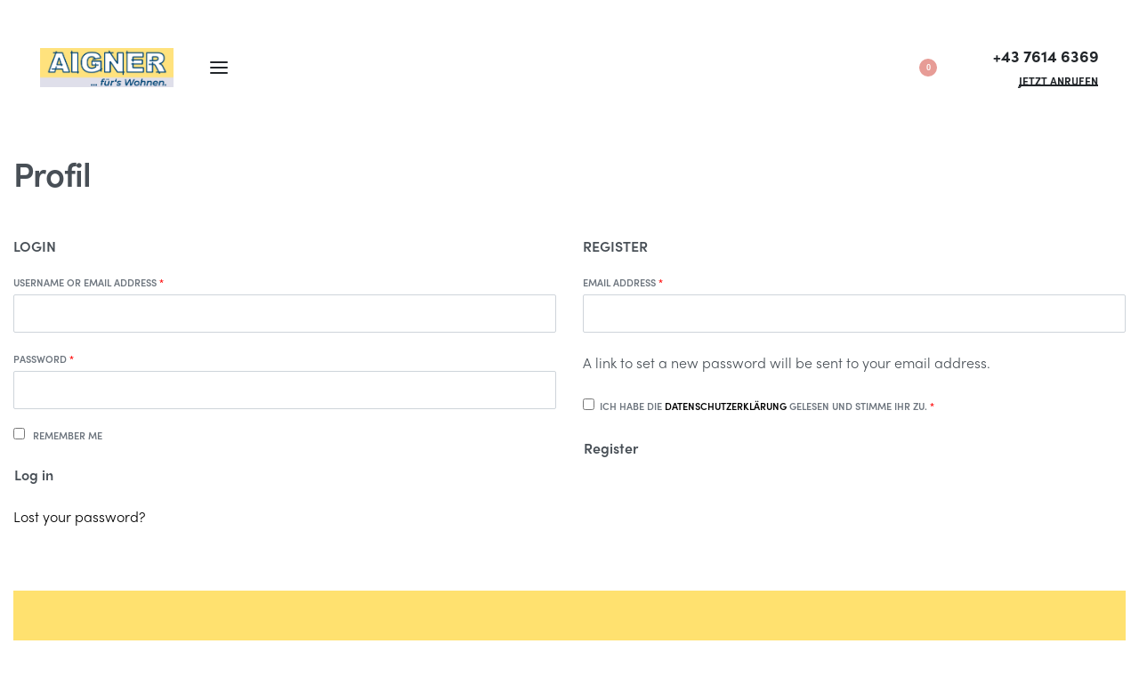

--- FILE ---
content_type: text/css
request_url: https://www.aigner-raum.at/wp-content/uploads/elementor/css/post-1129.css?ver=1768735434
body_size: 174
content:
.elementor-1129 .elementor-element.elementor-element-fe5a4ee > .elementor-container > .elementor-column > .elementor-widget-wrap{align-content:center;align-items:center;}.elementor-1129 .elementor-element.elementor-element-fe5a4ee{padding:50px 30px 40px 30px;}.elementor-1129 .elementor-element.elementor-element-efb49dc{width:auto;max-width:auto;align-self:center;}.elementor-1129 .elementor-element.elementor-element-efb49dc .rey-siteLogo img, .elementor-1129 .elementor-element.elementor-element-efb49dc .rey-siteLogo .custom-logo{max-height:50px;}.elementor-1129 .elementor-element.elementor-element-a76a5b9{width:auto;max-width:auto;align-self:center;--header-nav-x-spacing:1rem;}.elementor-1129 .elementor-element.elementor-element-a76a5b9 > .elementor-widget-container{margin:0px 0px 0px 40px;}.elementor-1129 .elementor-element.elementor-element-a76a5b9 .rey-mainNavigation-mobileBtn{--hbg-bars-width:20px;--hbg-bars-thick:2px;--hbg-bars-distance:4px;--hbg-bars-roundness:2px;}.elementor-1129 .elementor-element.elementor-element-1f741a4{width:auto;max-width:auto;align-self:center;}.elementor-1129 .elementor-element.elementor-element-55f83b4{width:auto;max-width:auto;}.elementor-1129 .elementor-element.elementor-element-55f83b4 > .elementor-widget-container{margin:0px 0px 0px 30px;}.elementor-1129 .elementor-element.elementor-element-55f83b4 .rey-headerCart .rey-headerIcon-counter{display:inline-flex;}.elementor-1129 .elementor-element.elementor-element-3f6add9{width:auto;max-width:auto;align-self:center;}.elementor-1129 .elementor-element.elementor-element-3f6add9 > .elementor-widget-container{margin:0px 0px 0px 30px;}.elementor-1129 .elementor-element.elementor-element-348c131{width:auto;max-width:auto;align-self:center;}.elementor-1129 .elementor-element.elementor-element-348c131 > .elementor-widget-container{margin:0px 0px 0px 30px;}@media(max-width:1024px){.elementor-1129 .elementor-element.elementor-element-fe5a4ee{padding:20px 20px 20px 20px;}}@media(max-width:767px){.elementor-1129 .elementor-element.elementor-element-55f83b4 > .elementor-widget-container{margin:0px 0px 0px 20px;}.elementor-1129 .elementor-element.elementor-element-3f6add9 > .elementor-widget-container{margin:0px 0px 0px 20px;}.elementor-1129 .elementor-element.elementor-element-348c131 > .elementor-widget-container{margin:0px 0px 0px 20px;}}

--- FILE ---
content_type: text/css
request_url: https://www.aigner-raum.at/wp-content/uploads/elementor/css/post-392.css?ver=1768735434
body_size: 1074
content:
.elementor-392 .elementor-element.elementor-element-173ae6a:not(.elementor-motion-effects-element-type-background), .elementor-392 .elementor-element.elementor-element-173ae6a > .elementor-motion-effects-container > .elementor-motion-effects-layer{background-color:#FFE16F;}.elementor-392 .elementor-element.elementor-element-173ae6a{transition:background 0.3s, border 0.3s, border-radius 0.3s, box-shadow 0.3s;color:#ffffff;padding:70px 0px 30px 0px;}.elementor-392 .elementor-element.elementor-element-173ae6a > .elementor-background-overlay{transition:background 0.3s, border-radius 0.3s, opacity 0.3s;}.elementor-392 .elementor-element.elementor-element-173ae6a .elementor-heading-title{color:#ffffff;}.elementor-392 .elementor-element.elementor-element-173ae6a a{color:#ffffff;}.elementor-392 .elementor-element.elementor-element-173ae6a a:hover{color:rgba(255,255,255,0.79);}.elementor-bc-flex-widget .elementor-392 .elementor-element.elementor-element-13a6822.elementor-column .elementor-widget-wrap{align-items:center;}.elementor-392 .elementor-element.elementor-element-13a6822.elementor-column.elementor-element[data-element_type="column"] > .elementor-widget-wrap.elementor-element-populated{align-content:center;align-items:center;}.elementor-392 .elementor-element.elementor-element-13a6822.elementor-column > .elementor-widget-wrap{justify-content:space-between;}.elementor-392 .elementor-element.elementor-element-13a6822 > .elementor-widget-wrap > .elementor-widget:not(.elementor-widget__width-auto):not(.elementor-widget__width-initial):not(:last-child):not(.elementor-absolute){margin-block-end:25px;}.elementor-392 .elementor-element.elementor-element-13a6822 > .elementor-element-populated{transition:background 0.3s, border 0.3s, border-radius 0.3s, box-shadow 0.3s;}.elementor-392 .elementor-element.elementor-element-13a6822 > .elementor-element-populated > .elementor-background-overlay{transition:background 0.3s, border-radius 0.3s, opacity 0.3s;}.elementor-392 .elementor-element.elementor-element-15ab4c2{width:auto;max-width:auto;align-self:center;text-align:start;}.elementor-392 .elementor-element.elementor-element-15ab4c2 img{width:19%;}.elementor-392 .elementor-element.elementor-element-c59edf8{width:auto;max-width:auto;align-self:center;}.elementor-392 .elementor-element.elementor-element-c59edf8 .elementor-icon-box-wrapper{align-items:center;gap:15px;}.elementor-392 .elementor-element.elementor-element-c59edf8.elementor-view-stacked .elementor-icon{background-color:#032957;}.elementor-392 .elementor-element.elementor-element-c59edf8.elementor-view-framed .elementor-icon, .elementor-392 .elementor-element.elementor-element-c59edf8.elementor-view-default .elementor-icon{fill:#032957;color:#032957;border-color:#032957;}.elementor-392 .elementor-element.elementor-element-c59edf8 .elementor-icon{font-size:22px;}.elementor-392 .elementor-element.elementor-element-c59edf8 .elementor-icon-box-description{color:#032957;}.elementor-392 .elementor-element.elementor-element-03e5fba{width:auto;max-width:auto;align-self:center;color:#032957;}.elementor-392 .elementor-element.elementor-element-03e5fba p:last-of-type{margin-bottom:0;}.elementor-392 .elementor-element.elementor-element-1d1e6db .elementor-repeater-item-19cfc1a.elementor-social-icon i{color:#032957;}.elementor-392 .elementor-element.elementor-element-1d1e6db .elementor-repeater-item-19cfc1a.elementor-social-icon svg{fill:#032957;}.elementor-392 .elementor-element.elementor-element-1d1e6db .elementor-repeater-item-3c38254.elementor-social-icon i{color:#032957;}.elementor-392 .elementor-element.elementor-element-1d1e6db .elementor-repeater-item-3c38254.elementor-social-icon svg{fill:#032957;}.elementor-392 .elementor-element.elementor-element-1d1e6db{--grid-template-columns:repeat(0, auto);width:auto;max-width:auto;align-self:center;--icon-size:20px;--grid-column-gap:15px;--grid-row-gap:0px;}.elementor-392 .elementor-element.elementor-element-1d1e6db .elementor-widget-container{text-align:left;}.elementor-392 .elementor-element.elementor-element-1d1e6db .elementor-social-icon{background-color:rgba(0,0,0,0);--icon-padding:0em;}.elementor-392 .elementor-element.elementor-element-1d1e6db .elementor-social-icon:hover{background-color:rgba(12,12,12,0);}.elementor-392 .elementor-element.elementor-element-ddc965b:not(.elementor-motion-effects-element-type-background), .elementor-392 .elementor-element.elementor-element-ddc965b > .elementor-motion-effects-container > .elementor-motion-effects-layer{background-color:#FFE16F;}.elementor-392 .elementor-element.elementor-element-ddc965b{transition:background 0.3s, border 0.3s, border-radius 0.3s, box-shadow 0.3s;color:#ffffff;padding:0px 0px 50px 0px;}.elementor-392 .elementor-element.elementor-element-ddc965b > .elementor-background-overlay{transition:background 0.3s, border-radius 0.3s, opacity 0.3s;}.elementor-392 .elementor-element.elementor-element-ddc965b .elementor-heading-title{color:#ffffff;}.elementor-392 .elementor-element.elementor-element-ddc965b a{color:#ffffff;}.elementor-392 .elementor-element.elementor-element-ddc965b a:hover{color:rgba(255,255,255,0.79);}.elementor-392 .elementor-element.elementor-element-c6c515f .elementor-heading-title{color:#032957;}.elementor-392 .elementor-element.elementor-element-d3d64ed.reyEl-menu--vertical .reyEl-menu-nav{--menu-cols:1;}.elementor-392 .elementor-element.elementor-element-d3d64ed{--distance:0.2em;}.elementor-392 .elementor-element.elementor-element-d3d64ed .reyEl-menu-nav .menu-item > a{font-size:13px;}.elementor-392 .elementor-element.elementor-element-d3d64ed .reyEl-menu{--link-color:#032957;}.elementor-392 .elementor-element.elementor-element-d3d64ed .reyEl-menu .menu-item > a{color:#032957;}.elementor-392 .elementor-element.elementor-element-3a8257d .elementor-heading-title{color:#032957;}.elementor-392 .elementor-element.elementor-element-bb2569e.reyEl-menu--vertical .reyEl-menu-nav{--menu-cols:1;}.elementor-392 .elementor-element.elementor-element-bb2569e{--distance:0.2em;}.elementor-392 .elementor-element.elementor-element-bb2569e .reyEl-menu-nav .menu-item > a{font-size:13px;}.elementor-392 .elementor-element.elementor-element-bb2569e .reyEl-menu{--link-color:#032957;}.elementor-392 .elementor-element.elementor-element-bb2569e .reyEl-menu .menu-item > a{color:#032957;}.elementor-392 .elementor-element.elementor-element-1788559 .elementor-heading-title{color:#032957;}.elementor-392 .elementor-element.elementor-element-3bc8604.reyEl-menu--vertical .reyEl-menu-nav{--menu-cols:1;}.elementor-392 .elementor-element.elementor-element-3bc8604{--distance:0.2em;}.elementor-392 .elementor-element.elementor-element-3bc8604 .reyEl-menu-nav .menu-item > a{font-size:13px;}.elementor-392 .elementor-element.elementor-element-3bc8604 .reyEl-menu{--link-color:#032957;}.elementor-392 .elementor-element.elementor-element-3bc8604 .reyEl-menu .menu-item > a{color:#032957;}.elementor-bc-flex-widget .elementor-392 .elementor-element.elementor-element-510d5cf.elementor-column .elementor-widget-wrap{align-items:center;}.elementor-392 .elementor-element.elementor-element-510d5cf.elementor-column.elementor-element[data-element_type="column"] > .elementor-widget-wrap.elementor-element-populated{align-content:center;align-items:center;}.elementor-392 .elementor-element.elementor-element-510d5cf.elementor-column > .elementor-widget-wrap{justify-content:flex-start;}.elementor-392 .elementor-element.elementor-element-510d5cf > .elementor-element-populated{margin:0px 0px 0px 120px;--e-column-margin-right:0px;--e-column-margin-left:120px;}.elementor-392 .elementor-element.elementor-element-c047027{width:auto;max-width:auto;align-self:center;color:#032957;}.elementor-392 .elementor-element.elementor-element-c047027 > .elementor-widget-container{margin:0px 80px 0px 0px;}.elementor-392 .elementor-element.elementor-element-c047027 p:last-of-type{margin-bottom:0;}@media(min-width:768px){.elementor-392 .elementor-element.elementor-element-79d2ab2{width:15%;}.elementor-392 .elementor-element.elementor-element-93e669c{width:15%;}.elementor-392 .elementor-element.elementor-element-09abfa3{width:13%;}.elementor-392 .elementor-element.elementor-element-510d5cf{width:50%;}}@media(max-width:1024px) and (min-width:768px){.elementor-392 .elementor-element.elementor-element-13a6822{width:100%;}.elementor-392 .elementor-element.elementor-element-79d2ab2{width:50%;}.elementor-392 .elementor-element.elementor-element-93e669c{width:50%;}.elementor-392 .elementor-element.elementor-element-09abfa3{width:50%;}.elementor-392 .elementor-element.elementor-element-510d5cf{width:100%;}}@media(max-width:1024px){.elementor-392 .elementor-element.elementor-element-173ae6a{margin-top:0px;margin-bottom:0px;padding:30px 30px 30px 30px;}.elementor-392 .elementor-element.elementor-element-13a6822 > .elementor-element-populated{margin:0px 0px 30px 0px;--e-column-margin-right:0px;--e-column-margin-left:0px;}.elementor-392 .elementor-element.elementor-element-ddc965b{margin-top:0px;margin-bottom:0px;padding:30px 30px 0px 30px;}.elementor-392 .elementor-element.elementor-element-510d5cf > .elementor-element-populated{margin:30px 30px 30px 30px;--e-column-margin-right:30px;--e-column-margin-left:30px;}.elementor-392 .elementor-element.elementor-element-c047027{width:100%;max-width:100%;}.elementor-392 .elementor-element.elementor-element-c047027 > .elementor-widget-container{margin:0px 0px 20px 0px;}}@media(max-width:767px){.elementor-392 .elementor-element.elementor-element-15ab4c2 > .elementor-widget-container{margin:0px 0px 20px 0px;}.elementor-392 .elementor-element.elementor-element-c59edf8{width:100%;max-width:100%;}.elementor-392 .elementor-element.elementor-element-c59edf8 > .elementor-widget-container{margin:0px 0px 20px 0px;}.elementor-392 .elementor-element.elementor-element-c59edf8 .elementor-icon-box-wrapper{text-align:start;}.elementor-392 .elementor-element.elementor-element-03e5fba{width:100%;max-width:100%;}.elementor-392 .elementor-element.elementor-element-03e5fba > .elementor-widget-container{margin:0px 0px 20px 0px;}.elementor-392 .elementor-element.elementor-element-1d1e6db{width:100%;max-width:100%;}.elementor-392 .elementor-element.elementor-element-79d2ab2 > .elementor-element-populated{margin:0px 0px 30px 0px;--e-column-margin-right:0px;--e-column-margin-left:0px;}.elementor-392 .elementor-element.elementor-element-93e669c > .elementor-element-populated{margin:0px 0px 30px 0px;--e-column-margin-right:0px;--e-column-margin-left:0px;}.elementor-392 .elementor-element.elementor-element-09abfa3 > .elementor-element-populated{margin:0px 0px 30px 0px;--e-column-margin-right:0px;--e-column-margin-left:0px;}.elementor-392 .elementor-element.elementor-element-510d5cf > .elementor-element-populated{margin:0px 0px 0px 0px;--e-column-margin-right:0px;--e-column-margin-left:0px;padding:0px 0px 0px 0px;}}

--- FILE ---
content_type: application/javascript
request_url: https://www.aigner-raum.at/wp-content/plugins/woocommerce-german-market/js/WooCommerce-German-Market-Frontend.min.js?ver=3.17
body_size: 2035
content:
var gm_hide_ship_to_different_address=!1;jQuery(document).ready(function(e){var a={init:function(){this.remove_totals(),this.register_payment_update(),this.on_update_variation(),this.sepa_direct_debit(),this.sepa_direct_debit_checkout_form_handle(),this.second_checkout_place_order(),this.deactivate_ship_to_different_adress(),this.deactivate_ship_to_different_address_purchase_on_account(),this.shipping_service_provider(),this.product_review_info()},product_review_info:function(){if(e(german_market_legal_info_product_reviews.element).length){jQuery.post(sepa_ajax_object.ajax_url,{action:"product_review_info"},function(a){e(a).insertBefore(german_market_legal_info_product_reviews.element)})}e(".german-market-legal-information-for-product-reviews.short-after-star-rating").click(function(a){a.preventDefault();var r=e(this).find(".full-text");e(r).is(":visible")?e(r).hide():e(r).show()}),e(document).mouseup(function(a){var r=e(".german-market-legal-information-for-product-reviews.short-after-star-rating");r.is(a.target)||0!==r.has(a.target).length||e(".german-market-legal-information-for-product-reviews.short-after-star-rating .full-text").hide()})},sepa_direct_debit_checkout_form_handle:function(){e("#german_market_sepa_use_payment_information").length&&(e(".german-market-sepa-radio-wrapper input.radio-button").length?(e("body").on("change",".german-market-sepa-radio-wrapper input.radio-button",function(){a.sepa_direct_debit_checkout_form_handler(this)}),a.sepa_direct_debit_checkout_form_handler(e(".german-market-sepa-radio-wrapper input.radio-button"))):e(".german-market-sepa-save-payment-information-checkbox").show())},sepa_direct_debit_checkout_form_handler:function(a){e(".german-market-sepa-radio-wrapper label span").css({"font-weight":"bold","margin-left":"calc( 18px + 1em )","margin-bottom":"1em",display:"inline-block"}),!0===e(a).prop("checked")&&("saved"==e(a).val()?(e(a).parents("fieldset").find(".form-row").hide(),e(".german-market-sepa-save-payment-information-checkbox").hide(),e(".gm-sepa-direct-debit-second-checkout-disabled").show()):(e(a).parents("fieldset").find(".form-row").show(),e(".german-market-sepa-save-payment-information-checkbox").show(),e(".gm-sepa-direct-debit-second-checkout-disabled").hide()),e("#gm-sepa-mandate-preview-text").slideUp())},deactivate_ship_to_different_adress(){e("body").on("update_checkout",function(){gm_hide_ship_to_different_address=!1,e("body").trigger("gm_hide_ship_to_different_address"),gm_hide_ship_to_different_address?(e("#ship-to-different-address-checkbox").prop("checked",!1),e(".shipping_address").length&&e(".shipping_address").hide(),e(".woocommerce-shipping-fields").length&&e(".woocommerce-shipping-fields").hide()):e(".woocommerce-shipping-fields").length&&e(".woocommerce-shipping-fields").show()})},deactivate_ship_to_different_address_purchase_on_account:function(){e("body").on("gm_hide_ship_to_different_address",function(){if(e("#deactivate_ship_to_different_address_if_purchase_on_account").length){if(!e("#payment_method_german_market_purchase_on_account").length)return;e("#payment_method_german_market_purchase_on_account").prop("checked")?"1"!=e("#deactivate_ship_to_different_address_if_purchase_on_account").val()&&"yes"!=e("#deactivate_ship_to_different_address_if_purchase_on_account").val()||(e("#ship-to-different-address-checkbox").length&&!0===e("#ship-to-different-address-checkbox").prop("checked")&&e(ship_different_address.before_element).length&&(e("#german-market-puchase-on-account-message").length||e(ship_different_address.before_element).before(ship_different_address.message),e("#german-market-puchase-on-account-message").show()),gm_hide_ship_to_different_address||(gm_hide_ship_to_different_address=!0)):e("#german-market-puchase-on-account-message").length&&e("#german-market-puchase-on-account-message").hide()}})},second_checkout_place_order:function(){e(":submit.wgm-place-order").click(function(){e(".wgm-place-order-disabled").length&&e(".wgm-place-order-disabled").show()})},setupAjax:function(){"undefined"!=typeof wgm_wpml_ajax_language&&e.ajaxSetup({data:{lang:wgm_wpml_ajax_language}})},remove_totals:function(){1==woocommerce_remove_updated_totals.val&&e(".woocommerce_message").remove()},register_payment_update:function(){1==woocommerce_payment_update.val&&e(document.body).on("change",'input[name="payment_method"]',function(){e("body").trigger("update_checkout")})},on_update_variation:function(){if("gm_default"==german_market_price_variable_products.val){var a=e(".single-product"),r=e(".legacy-itemprop-offers");a.on("found_variation",".variations_form",function(){r.slideUp(),"none"!=german_market_price_variable_theme_extra_element.val&&jQuery(german_market_price_variable_theme_extra_element.val).slideUp()}),a.on("reset_data",".variations_form",function(){r.slideDown(),"none"!=german_market_price_variable_theme_extra_element.val&&jQuery(german_market_price_variable_theme_extra_element.val).slideDown()})}else if("gm_sepcial"==german_market_price_variable_products.val){(a=e(".single-product")).on("found_variation",".variations_form",function(){var a='<div id="german-market-variation-price"></div>',r=jQuery(".woocommerce-variation-price.woocommerce-variation-price").html();e(".woocommerce-variation-availability").length&&(r+=e(".woocommerce-variation-availability").html()),e(".woocommerce-variation-description").length&&(r+=e(".woocommerce-variation-description").html()),jQuery(".woocommerce-variation.single_variation").hide(),jQuery(".woocommerce-variation-price").hide(),jQuery(".legacy-itemprop-offers").hide(),"none"!=german_market_price_variable_theme_extra_element.val&&jQuery(german_market_price_variable_theme_extra_element.val).hide(),jQuery(".elementor-widget-woocommerce-product-price .price").length&&jQuery(".elementor-widget-woocommerce-product-price .price").hide(),jQuery(".dtwpb-price.price").length&&(jQuery("#german-market-variation-price").length||jQuery(a).insertAfter(".dtwpb-price.price"),jQuery(".dtwpb-price.price").hide(),jQuery(".gm-wp_bakery_woocommerce_get_price_html").length&&jQuery(".gm-wp_bakery_woocommerce_get_price_html").hide()),jQuery(".et_pb_wc_price").length&&(jQuery("#german-market-variation-price").length||jQuery(a).insertAfter(".et_pb_wc_price"),jQuery(".et_pb_wc_price").hide()),jQuery("#german-market-variation-price").length?jQuery("#german-market-variation-price").show():jQuery(a).insertAfter(".legacy-itemprop-offers"),jQuery("#german-market-variation-price").html(r)}),a.on("reset_data",".variations_form",function(){jQuery(".elementor-widget-woocommerce-product-price .price").length&&jQuery(".elementor-widget-woocommerce-product-price .price").show(),jQuery(".dtwpb-price.price").length&&(jQuery(".dtwpb-price.price").show(),jQuery(".gm-wp_bakery_woocommerce_get_price_html").length&&jQuery(".gm-wp_bakery_woocommerce_get_price_html").show()),jQuery(".et_pb_wc_price").length&&jQuery(".et_pb_wc_price").show(),jQuery(".legacy-itemprop-offers").show(),jQuery("#german-market-variation-price").hide(),"none"!=german_market_price_variable_theme_extra_element.val&&jQuery(german_market_price_variable_theme_extra_element.val).show()})}},sepa_direct_debit_show_preview:function(){var a=e(".wc_payment_methods input[name=payment_method]:checked"),r=e(".german-market-sepa-radio-wrapper input.radio-button:checked");if("german_market_sepa_direct_debit"!==a.val())return!1;if("saved"==r.val())return!0;var t={holder:e('[name="german-market-sepa-holder"]').val(),iban:e('[name="german-market-sepa-iban"]').val(),bic:e('[name="german-market-sepa-bic"]').val(),street:e('[name="billing_address_1"]').val(),zip:e('[name="billing_postcode"]').val(),city:e('[name="billing_city"]').val(),country:e('[name="billing_country"]').val()},i=!0;if(jQuery("#german-market-sepa-checkout-fields").is(":visible")){for(key in t)if(("bic"!=key&&"iban"!=key&&"holder"!=key||!e('[name="german-market-sepa-'+key+'"]').hasClass("gm-required-no"))&&void 0!==t[key]&&""==t[key].trim()){i=!1;break}}else i=!1;return i},sepa_direct_debit_show_preview_do:function(){a.sepa_direct_debit_show_preview()?(e(".gm-sepa-direct-debit-second-checkout-disabled").show(),e(".gm-sepa-direct-debit-order-pay").show()):(e(".gm-sepa-direct-debit-second-checkout-disabled").hide(),e(".gm-sepa-direct-debit-order-pay").hide(),e("#gm-sepa-mandate-preview-text").slideUp())},sepa_direct_debit:function(){e(document.body).on("click","#gm-sepa-mandate-preview",function(a){a.preventDefault();var r=!1;e("#german_market_sepa_use_payment_information").length&&(r=e("#german_market_sepa_use_payment_information").is(":checked"));var t={action:"gm_sepa_direct_debit_mandate_preview",holder:e('[name="german-market-sepa-holder"]').val(),iban:e('[name="german-market-sepa-iban"]').val(),bic:e('[name="german-market-sepa-bic"]').val(),street:e('[name="billing_address_1"]').val(),zip:e('[name="billing_postcode"]').val(),city:e('[name="billing_city"]').val(),country:e('[name="billing_country"]').val(),nonce:sepa_ajax_object.nonce,saved_data:r};jQuery.post(sepa_ajax_object.ajax_url,t,function(a){e("#gm-sepa-mandate-preview-text").html(a),e("#gm-sepa-mandate-preview-text").slideDown(),e("#gm-sepa-mandate-preview-text .close").click(function(){e("#gm-sepa-mandate-preview-text").slideUp()})})}),e("#gm-sepa-mandate-preview").ready(function(){if(e("#gm-sepa-mandate-preview").length){a.sepa_direct_debit_show_preview_do();var r={0:'[name="german-market-sepa-holder"]',1:'[name="german-market-sepa-iban"]',2:'[name="german-market-sepa-bic"]',3:'[name="billing_address_1"]',4:'[name="billing_postcode"]',5:'[name="billing_city"]',6:'[name="billing_country"]'};for(key in r)e(document.body).on("change keyup",r[key],a.sepa_direct_debit_show_preview_do)}}),e(document.body).on("change",'input[name="payment_method"]',function(){"german_market_sepa_direct_debit"==e(this).val()?(a.sepa_direct_debit_show_preview_do(),e(".gm-sepa-direct-debit-second-checkout-disabled").show()):e(".gm-sepa-direct-debit-second-checkout-disabled").hide()}),e(".gm-sepa-direct-debit-second-checkout-disabled").ready(function(){e("#payment_method_german_market_sepa_direct_debit").is(":checked")&&e(".gm-sepa-direct-debit-second-checkout-disabled").show()})},shipping_service_provider:function(){e("body").on("updated_checkout",function(a,r){if(e("#p-shipping-service-provider").length){var t=!0;e('select.shipping_method, input[name^="shipping_method"][type="radio"]:checked, input[name^="shipping_method"][type="hidden"]').each(function(){var a=e(this).val();if(t=a.includes("local_pickup"))return!1}),t?e("#p-shipping-service-provider").hide():e("#p-shipping-service-provider").show()}})}};a.init()});